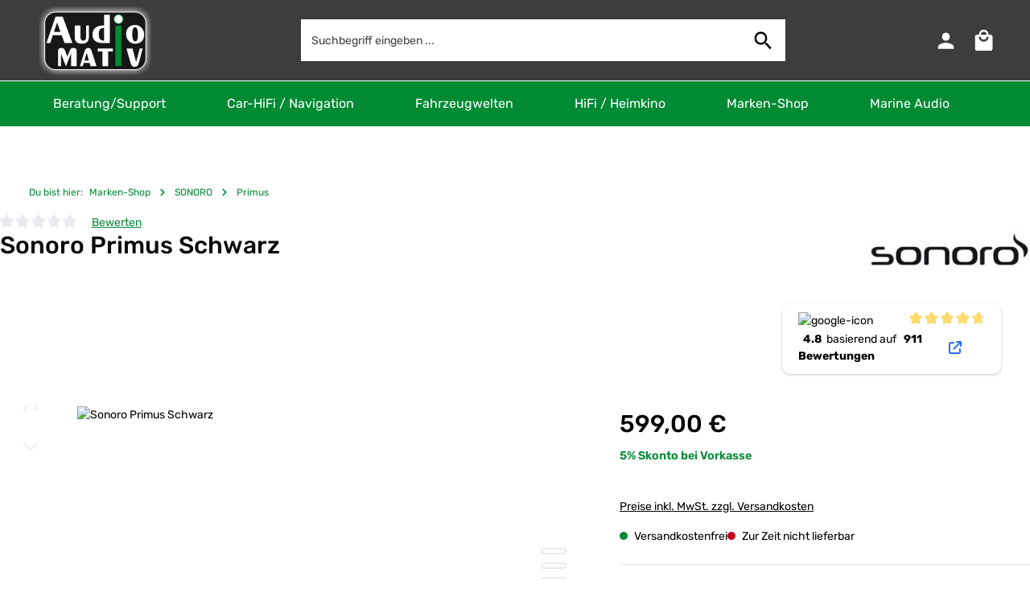

--- FILE ---
content_type: text/javascript
request_url: https://www.audiomativ.de/theme/91c0b1fa6146b34e05385f24690e1c8e/js/newsletter-sendinblue/newsletter-sendinblue.js?1769507970
body_size: 2762
content:
(()=>{"use strict";var t={156:t=>{var e=function(t){var e;return!!t&&"object"==typeof t&&"[object RegExp]"!==(e=Object.prototype.toString.call(t))&&"[object Date]"!==e&&t.$$typeof!==i},i="function"==typeof Symbol&&Symbol.for?Symbol.for("react.element"):60103;function r(t,e){return!1!==e.clone&&e.isMergeableObject(t)?a(Array.isArray(t)?[]:{},t,e):t}function s(t,e,i){return t.concat(e).map(function(t){return r(t,i)})}function n(t){return Object.keys(t).concat(Object.getOwnPropertySymbols?Object.getOwnPropertySymbols(t).filter(function(e){return Object.propertyIsEnumerable.call(t,e)}):[])}function o(t,e){try{return e in t}catch(t){return!1}}function a(t,i,l){(l=l||{}).arrayMerge=l.arrayMerge||s,l.isMergeableObject=l.isMergeableObject||e,l.cloneUnlessOtherwiseSpecified=r;var c,u,h=Array.isArray(i);return h!==Array.isArray(t)?r(i,l):h?l.arrayMerge(t,i,l):(u={},(c=l).isMergeableObject(t)&&n(t).forEach(function(e){u[e]=r(t[e],c)}),n(i).forEach(function(e){(!o(t,e)||Object.hasOwnProperty.call(t,e)&&Object.propertyIsEnumerable.call(t,e))&&(o(t,e)&&c.isMergeableObject(i[e])?u[e]=(function(t,e){if(!e.customMerge)return a;var i=e.customMerge(t);return"function"==typeof i?i:a})(e,c)(t[e],i[e],c):u[e]=r(i[e],c))}),u)}a.all=function(t,e){if(!Array.isArray(t))throw Error("first argument should be an array");return t.reduce(function(t,i){return a(t,i,e)},{})},t.exports=a},967:(t,e,i)=>{i.r(e),i.d(e,{default:()=>l});var r=i(156),s=i.n(r);class n{static ucFirst(t){return t.charAt(0).toUpperCase()+t.slice(1)}static lcFirst(t){return t.charAt(0).toLowerCase()+t.slice(1)}static toDashCase(t){return t.replace(/([A-Z])/g,"-$1").replace(/^-/,"").toLowerCase()}static toLowerCamelCase(t,e){let i=n.toUpperCamelCase(t,e);return n.lcFirst(i)}static toUpperCamelCase(t,e){return e?t.split(e).map(t=>n.ucFirst(t.toLowerCase())).join(""):n.ucFirst(t.toLowerCase())}static parsePrimitive(t){try{return/^\d+(.|,)\d+$/.test(t)&&(t=t.replace(",",".")),JSON.parse(t)}catch(e){return t.toString()}}}class o{constructor(t=document){this._el=t,t.$emitter=this,this._listeners=[]}publish(t){let e=arguments.length>1&&void 0!==arguments[1]?arguments[1]:{},i=arguments.length>2&&void 0!==arguments[2]&&arguments[2],r=new CustomEvent(t,{detail:e,cancelable:i});return this.el.dispatchEvent(r),r}subscribe(t,e){let i=arguments.length>2&&void 0!==arguments[2]?arguments[2]:{},r=this,s=t.split("."),n=i.scope?e.bind(i.scope):e;if(i.once&&!0===i.once){let e=n;n=function(i){r.unsubscribe(t),e(i)}}return this.el.addEventListener(s[0],n),this.listeners.push({splitEventName:s,opts:i,cb:n}),!0}unsubscribe(t){let e=t.split(".");return this.listeners=this.listeners.reduce((t,i)=>([...i.splitEventName].sort().toString()===e.sort().toString()?this.el.removeEventListener(i.splitEventName[0],i.cb):t.push(i),t),[]),!0}reset(){return this.listeners.forEach(t=>{this.el.removeEventListener(t.splitEventName[0],t.cb)}),this.listeners=[],!0}get el(){return this._el}set el(t){this._el=t}get listeners(){return this._listeners}set listeners(t){this._listeners=t}}class a{constructor(t,e={},i=!1){if(!(t instanceof Node)){console.warn(`There is no valid element given while trying to create a plugin instance for "${i}".`);return}this.el=t,this.$emitter=new o(this.el),this._pluginName=this._getPluginName(i),this.options=this._mergeOptions(e),this._initialized=!1,this._registerInstance(),this._init()}init(){console.warn(`The "init" method for the plugin "${this._pluginName}" is not defined. The plugin will not be initialized.`)}update(){}_init(){this._initialized||(this.init(),this._initialized=!0)}_update(){this._initialized&&this.update()}_mergeOptions(t){let e=[this.constructor.options,this.options,t];return e.push(this._getConfigFromDataAttribute()),e.push(this._getOptionsFromDataAttribute()),s().all(e.filter(t=>t instanceof Object&&!(t instanceof Array)).map(t=>t||{}))}_getConfigFromDataAttribute(){let t={};if("function"!=typeof this.el.getAttribute)return t;let e=n.toDashCase(this._pluginName),i=this.el.getAttribute(`data-${e}-config`);return i?window.PluginConfigManager.get(this._pluginName,i):t}_getOptionsFromDataAttribute(){let t={};if("function"!=typeof this.el.getAttribute)return t;let e=n.toDashCase(this._pluginName),i=this.el.getAttribute(`data-${e}-options`);if(i)try{return JSON.parse(i)}catch(t){console.error(`The data attribute "data-${e}-options" could not be parsed to json: ${t.message}`)}return t}_registerInstance(){window.PluginManager.getPluginInstancesFromElement(this.el).set(this._pluginName,this),window.PluginManager.getPlugin(this._pluginName,!1).get("instances").push(this)}_getPluginName(t){return t||(t=this.constructor.name),t}}class l extends a{static #t=this.options={formSelector:"#brevo-stock-notification-form",formContainerSelector:"#brevo-stock-notification-form-container",messageSelector:"#brevo-stock-notification-message",submitButtonSelector:"#brevo-stock-notification-submit",emailInputSelector:"#brevo-stock-notification-email",productIdSelector:'input[name="productId"]',submitUrl:"",translations:{}};init(){if(this.form=this.el.querySelector(this.options.formSelector),this.form){if(!this.options.submitUrl){console.error("BackInStockNotificationPlugin: submitUrl is required");return}this.formContainer=this.el.querySelector(this.options.formContainerSelector),this.messageDiv=this.el.querySelector(this.options.messageSelector),this.submitBtn=this.el.querySelector(this.options.submitButtonSelector),this.emailInput=this.el.querySelector(this.options.emailInputSelector),this.productIdInput=this.el.querySelector(this.options.productIdSelector),this._registerEvents()}}_registerEvents(){this.form.addEventListener("submit",this._onFormSubmit.bind(this)),this.emailInput.addEventListener("input",this._onEmailInput.bind(this))}_onFormSubmit(t){t.preventDefault();let e=this.emailInput.value.trim();if(!e){this._showError(this.options.translations.emailRequired);return}this._setLoadingState(!0);let i=new URLSearchParams({email:e,productId:this.productIdInput.value});fetch(this.options.submitUrl,{method:"POST",headers:{"Content-Type":"application/x-www-form-urlencoded","X-Requested-With":"XMLHttpRequest"},body:i}).then(t=>t.text()).then(t=>{this.messageDiv.innerHTML=t,this.messageDiv.style.display="block",t.includes("alert-success")&&(this.formContainer.style.display="none")}).catch(t=>{this._showError(this.options.translations.generalError)}).finally(()=>{this._setLoadingState(!1)})}_onEmailInput(){this.messageDiv.style.display="none"}_setLoadingState(t){this.submitBtn.disabled=t,this.submitBtn.textContent=t?this.options.translations.buttonLoading:this.options.translations.buttonText}_showError(t){this.messageDiv.innerHTML=`
            <div role="alert" class="alert alert-danger alert-has-icon">
                <div class="alert-content-container">
                    <div class="alert-content">
                        ${t}
                    </div>
                </div>
            </div>
        `,this.messageDiv.style.display="block",this.emailInput.focus()}}}},e={};function i(r){var s=e[r];if(void 0!==s)return s.exports;var n=e[r]={exports:{}};return t[r](n,n.exports,i),n.exports}i.n=t=>{var e=t&&t.__esModule?()=>t.default:()=>t;return i.d(e,{a:e}),e},i.d=(t,e)=>{for(var r in e)i.o(e,r)&&!i.o(t,r)&&Object.defineProperty(t,r,{enumerable:!0,get:e[r]})},i.o=(t,e)=>Object.prototype.hasOwnProperty.call(t,e),i.r=t=>{"undefined"!=typeof Symbol&&Symbol.toStringTag&&Object.defineProperty(t,Symbol.toStringTag,{value:"Module"}),Object.defineProperty(t,"__esModule",{value:!0})};let r=Object.freeze(new class{constructor(){this.flags={},window.features&&this.init(window.features)}init(t){Object.entries(t).forEach(t=>{let[e,i]=t;this.flags[e]=i})}isActive(t){return!!Object.prototype.hasOwnProperty.call(this.flags,t)&&this.flags[t]}});var s=i(967);(class{constructor(){window.Feature=this}static init(){let t=arguments.length>0&&void 0!==arguments[0]?arguments[0]:{};r.init(t)}static isActive(t){return r.isActive(t)}}).isActive("v6.6.0.0")?window.PluginManager.register("BrevoBackInStockNotification",()=>Promise.resolve().then(i.bind(i,967)),"[data-brevo-back-in-stock-notification]"):window.PluginManager.register("BrevoBackInStockNotification",s.default,"[data-brevo-back-in-stock-notification]")})();

--- FILE ---
content_type: text/javascript
request_url: https://widgets.trustedshops.com/js/X9BB7528E01FD32887C37B3A6D41C3665.js
body_size: 1434
content:
((e,t)=>{const a={shopInfo:{tsId:"X9BB7528E01FD32887C37B3A6D41C3665",name:"audiomativ.de",url:"www.audiomativ.de",language:"de",targetMarket:"DEU",ratingVariant:"WIDGET",eTrustedIds:{accountId:"acc-fc0ca739-949a-4813-9f4e-07e984e1e972",channelId:"chl-fadace8a-b2cb-4011-8e49-241de8e47cd5"},buyerProtection:{certificateType:"CLASSIC",certificateState:"PRODUCTION",mainProtectionCurrency:"EUR",classicProtectionAmount:100,maxProtectionDuration:30,plusProtectionAmount:2e4,basicProtectionAmount:100,firstCertified:"2016-06-14 00:00:00"},reviewSystem:{rating:{averageRating:4.83,averageRatingCount:151,overallRatingCount:873,distribution:{oneStar:3,twoStars:1,threeStars:1,fourStars:8,fiveStars:138}},reviews:[{average:5,buyerStatement:"Sehr schnelle Lieferung, gut verpackt und top B-Ware zu einem sehr fairen Preis",rawChangeDate:"2026-01-26T14:29:31.000Z",changeDate:"26.1.2026",transactionDate:"19.1.2026"},{average:5,buyerStatement:"Schneller Versand, gute Kaufabwicklung",rawChangeDate:"2026-01-25T11:08:14.000Z",changeDate:"25.1.2026",transactionDate:"18.1.2026"},{average:3,buyerStatement:"Produkt 👍 Versand 👍 mit 8 Euro zu hohe Versandkosten für ein Minipäckchen. \nBei Googlesuche wurde sogar Versandkosten frei angezeigt. 👎",rawChangeDate:"2026-01-21T09:39:00.000Z",changeDate:"21.1.2026",transactionDate:"11.1.2026"}]},features:["GUARANTEE_RECOG_CLASSIC_INTEGRATION","SHOP_CONSUMER_MEMBERSHIP","DISABLE_REVIEWREQUEST_SENDING","MARS_EVENTS","MARS_REVIEWS","MARS_PUBLIC_QUESTIONNAIRE","MARS_QUESTIONNAIRE"],consentManagementType:"OFF",urls:{profileUrl:"https://www.trustedshops.de/bewertung/info_X9BB7528E01FD32887C37B3A6D41C3665.html",profileUrlLegalSection:"https://www.trustedshops.de/bewertung/info_X9BB7528E01FD32887C37B3A6D41C3665.html#legal-info",reviewLegalUrl:"https://help.etrusted.com/hc/de/articles/23970864566162"},contractStartDate:"2016-05-02 00:00:00",shopkeeper:{name:"Audiomativ GmbH & Co. KG",street:"Besenacker 8",country:"DE",city:"Allendorf",zip:"35108"},displayVariant:"full",variant:"full",twoLetterCountryCode:"DE"},"process.env":{STAGE:"prod"},externalConfig:{trustbadgeScriptUrl:"https://widgets.trustedshops.com/assets/trustbadge.js",cdnDomain:"widgets.trustedshops.com"},elementIdSuffix:"-98e3dadd90eb493088abdc5597a70810",buildTimestamp:"2026-01-28T05:21:34.169Z",buildStage:"prod"},r=a=>{const{trustbadgeScriptUrl:r}=a.externalConfig;let n=t.querySelector(`script[src="${r}"]`);n&&t.body.removeChild(n),n=t.createElement("script"),n.src=r,n.charset="utf-8",n.setAttribute("data-type","trustbadge-business-logic"),n.onerror=()=>{throw new Error(`The Trustbadge script could not be loaded from ${r}. Have you maybe selected an invalid TSID?`)},n.onload=()=>{e.trustbadge?.load(a)},t.body.appendChild(n)};"complete"===t.readyState?r(a):e.addEventListener("load",(()=>{r(a)}))})(window,document);

--- FILE ---
content_type: text/javascript
request_url: https://www.audiomativ.de/theme/91c0b1fa6146b34e05385f24690e1c8e/js/zenit-platform-gravity/zenit-platform-gravity.zen-header-tooltips.plugin.08d226.js
body_size: 704
content:
"use strict";(self.webpackChunk=self.webpackChunk||[]).push([[16568],{6568:(t,e,i)=>{i.r(e),i.d(e,{default:()=>s});var o=i(4632);class s extends window.PluginBaseClass{static #t=this.options={tooltipPlacement:"top",tooltipElementSelector:"[data-zen-tooltip-title]",tooltipElementAttr:"data-zen-tooltip-title"};init(){let t=this.options;this._tooltipElements=document.querySelectorAll(t.tooltipElementSelector),this._tooltipElements&&(this._showTooltips(this._tooltipElements,t.tooltipPlacement),this._preventTooltips(this._tooltipElements))}_showTooltips(t,e){let i=this.options;t.forEach(t=>{let s=t.getAttribute(i.tooltipElementAttr)?t.getAttribute(i.tooltipElementAttr):t.getAttribute("title");if(!o.A.isTouchDevice()&&s)return t.addEventListener("show.bs.tooltip",()=>{t.querySelectorAll(".header-actions-btn").forEach(t=>{this._removeTitle(t)})}),t.addEventListener("hide.bs.tooltip",()=>{t.querySelectorAll(".header-actions-btn").forEach(t=>{this._restoreTitle(t)})}),new bootstrap.Tooltip(t,{title:s,trigger:"hover",placement:e,container:"header",delay:{show:300,hide:100}})})}_preventTooltips(t){t.forEach(t=>{let e=t.querySelectorAll(".dropdown");e.length&&e.forEach(e=>{e.addEventListener("show.bs.dropdown",()=>{this._disableTooltip(t)}),e.addEventListener("hide.bs.dropdown",()=>{this._enableTooltip(t)})})})}_removeTitle(t){let e=t.getAttribute("title");e&&(t.setAttribute("data-zen-original-title",e),t.removeAttribute("title"))}_restoreTitle(t){let e=t.getAttribute("data-zen-original-title");e&&(t.setAttribute("title",e),t.removeAttribute("data-zen-original-title"))}_disableTooltip(t){let e=bootstrap.Tooltip.getInstance(t);e&&(e.hide(),e.disable())}_enableTooltip(t){let e=bootstrap.Tooltip.getInstance(t);e&&e.enable()}}},4632:(t,e,i)=>{i.d(e,{A:()=>o});class o{static isTouchDevice(){return"ontouchstart"in document.documentElement}static isIOSDevice(){return o.isIPhoneDevice()||o.isIPadDevice()}static isNativeWindowsBrowser(){return o.isIEBrowser()||o.isEdgeBrowser()}static isIPhoneDevice(){return!!navigator.userAgent.match(/iPhone/i)}static isIPadDevice(){return!!navigator.userAgent.match(/iPad/i)}static isIEBrowser(){return -1!==navigator.userAgent.toLowerCase().indexOf("msie")||!!navigator.userAgent.match(/Trident.*rv:\d+\./)}static isEdgeBrowser(){return!!navigator.userAgent.match(/Edge\/\d+/i)}static getList(){return{"is-touch":o.isTouchDevice(),"is-ios":o.isIOSDevice(),"is-native-windows":o.isNativeWindowsBrowser(),"is-iphone":o.isIPhoneDevice(),"is-ipad":o.isIPadDevice(),"is-ie":o.isIEBrowser(),"is-edge":o.isEdgeBrowser()}}}}}]);

--- FILE ---
content_type: text/javascript
request_url: https://www.audiomativ.de/theme/91c0b1fa6146b34e05385f24690e1c8e/js/onco-compatibility-filter/onco-compatibility-filter.js?1769507970
body_size: 3290
content:
(()=>{"use strict";let e=window.PluginBaseClass;class t extends e{static #e=this.levelNum=3;static #t=this.options={numberOfLevels:3,redirectUri:null,noRedirect:!1,hasButton:!1,requestUrl:"/onco-compatibility-get-children",setObjectUrl:"/onco-compatibility-set-object",submitButtonSelector:".onco-level-button",dropdownSelector:"select.onco-level-dropdown"};static #o=this.placeholders={};init(){let e=this;if(this.placeholders={},this.savePlaceholders(),this.doNotResetOnPageLoad=this.el.hasAttribute("data-do-not-reset-on-page-load"),this.doNotResetOnPageLoad){e.registerEvents();let t=null,o=[];this.el.querySelectorAll(this.options.dropdownSelector).forEach(e=>{e.value&&(o.push(e),t=e)}),t&&e.handleChangedDropdown(t,function(){for(let e of o)e.removeAttribute("disabled")})}else this.resetDeeperSelectElements(0),this.getChildren(0,t=>{let o=this.getPlaceholder(1);for(let e of(o.removeAttribute("disabled"),t.children)){let t=document.createElement("option");t.value=e.id,t.innerText=e.name,o.append(t)}this.getDropdowns(1).forEach(t=>{let i=o.cloneNode(!0),s=i.querySelector("option[disabled]");s&&(s.selected=!0),e.replaceDropdown(t,i)}),e.registerEvents()})}replaceDropdown(e,t){e.replaceWith(t)}resetDeeperSelectElements(e){let t=this;for(let o=e+1;o<=this.options.numberOfLevels;o++)t.getDropdowns(o).forEach(e=>{let i=t.getPlaceholder(o);t.replaceDropdown(e,i)}),t.getDropdowns(o).forEach(e=>{e.parentElement.style.display="block"})}registerEvents(){let e=this,t=function(t){e.handleChangedDropdown(t.target)};this.deactivateButtons(),this.el.querySelectorAll(this.options.dropdownSelector).forEach(e=>{e.hasCompiEventListener||(e.addEventListener("change",t),e.hasCompiEventListener=!0)}),window.oncoCompPlugin&&window.oncoCompPlugin.afterRegisterEvents&&window.oncoCompPlugin.afterRegisterEvents(e)}handleChangedDropdown(e){let t=arguments.length>1&&void 0!==arguments[1]?arguments[1]:null,o=this;o.deactivateButtons();let i=parseInt(e.getAttribute("data-level-num"));o.resetDeeperSelectElements(i),o.getChildren(e.value,e=>{e.children.length&&this.fillInChildren(i,e.children),o.registerEvents(),e.url&&this.handleUrl(e.url,e),t&&t(e)})}fillInChildren(e,t){console.log("fill in children");let o=this,i=e+1,s=this.getPlaceholder(i);for(let e of(s.removeAttribute("disabled"),t)){let t=document.createElement("option");t.value=e.id,t.innerText=e.name,s.append(t)}if(this.getDropdowns(i).forEach(e=>{let t=s.cloneNode(!0),i=t.querySelector("option[disabled]");i&&(i.selected=!0),o.replaceDropdown(e,t)}),1===t.length&&"-"===t[0].name){let e=this.getDropdowns(i);e.forEach(e=>{e.parentElement.style.display="none",e.value=t[0].id});let s=e.item(0);o.handleChangedDropdown(s)}}handleUrl(e,t){let o=this.options.redirectUri&&"reload"===this.options.redirectUri?this.options.redirectUri:e;(this.options.noRedirect||"reload"===o)&&(location.href.indexOf("reset_object=")?o=location.href.replace("reset_object=",""):o="reload");let i=()=>{"reload"===o?location.reload():location.href=o},s=()=>{this.options.hasButton?this.setObject(t.id,()=>{i()}):i()};this.options.hasButton?this.el.querySelectorAll(this.options.submitButtonSelector).forEach(e=>{e.handleUrlEventListenerRemover&&e.handleUrlEventListenerRemover();let t=e=>{e.preventDefault(),s()};e.addEventListener("click",t),e.handleUrlEventListenerRemover=()=>{e.removeEventListener("click",t)},e.classList.remove("disabled"),e.parentElement.classList.remove("disabled")}):s()}deactivateButtons(){this.el.querySelectorAll(this.options.submitButtonSelector).forEach(e=>{e.deactivateButtonsEventListenerRemover&&e.deactivateButtonsEventListenerRemover();let t=e=>{e.preventDefault()};e.addEventListener("click",t),e.deactivateButtonsEventListenerRemover=()=>{e.removeEventListener("click",t)},e.classList.add("disabled"),e.parentElement.classList.add("disabled")})}getDropdowns(e){return this.el.querySelectorAll(".onco-level-dropdown-container-"+e+" "+this.options.dropdownSelector)}getPlaceholder(e){if(this.placeholders[e]){let t=this.placeholders[e].cloneNode(!0),o=t.querySelector("option[disabled]");return o&&(o.selected=!0),t}{let t=document.createElement("select");return t.classList.add(["onco-level-dropdown","form-control","form-control-sm","w-100"]),t.setAttribute("data-level-num",e),t.setAttribute("name","onco-level["+e+"]"),t.setAttribute("disabled","disabled"),t}}getChildren(e,t){void 0===e&&(e=0),fetch(this.options.requestUrl+"?id="+e).then(e=>e.json()).then(e=>t(e))}setObject(e,t){fetch(this.options.setObjectUrl,{method:"POST",headers:{"Content-Type":"application/json"},body:JSON.stringify({objectId:e})}).then(e=>e.json()).then(t)}savePlaceholders(){for(let e=1;e<=this.options.numberOfLevels;e++){let t=this.getDropdowns(e).item(0);if(t){let o=t.cloneNode(!0);o.childNodes.length&&o.childNodes.forEach(e=>{e.value?e.remove():e.selected=!0}),o.disabled=!0,this.placeholders[e]=o}}}}let o=window.PluginBaseClass;class i{static isTouchDevice(){return"ontouchstart"in document.documentElement}static isIOSDevice(){return i.isIPhoneDevice()||i.isIPadDevice()}static isNativeWindowsBrowser(){return i.isIEBrowser()||i.isEdgeBrowser()}static isIPhoneDevice(){return!!navigator.userAgent.match(/iPhone/i)}static isIPadDevice(){return!!navigator.userAgent.match(/iPad/i)}static isIEBrowser(){return -1!==navigator.userAgent.toLowerCase().indexOf("msie")||!!navigator.userAgent.match(/Trident.*rv:\d+\./)}static isEdgeBrowser(){return!!navigator.userAgent.match(/Edge\/\d+/i)}static getList(){return{"is-touch":i.isTouchDevice(),"is-ios":i.isIOSDevice(),"is-native-windows":i.isNativeWindowsBrowser(),"is-iphone":i.isIPhoneDevice(),"is-ipad":i.isIPadDevice(),"is-ie":i.isIEBrowser(),"is-edge":i.isEdgeBrowser()}}}let s="modal-backdrop",r="modal-backdrop-open",n="no-scroll",l={ON_CLICK:"backdrop/onclick"};class a{constructor(){return a.instance||(a.instance=this),a.instance}create(e){this._removeExistingBackdrops(),document.body.insertAdjacentHTML("beforeend",this._getTemplate());let t=document.body.lastChild;document.documentElement.classList.add(n),setTimeout(function(){t.classList.add(r),"function"==typeof e&&e()},75),this._dispatchEvents()}remove(){let e=arguments.length>0&&void 0!==arguments[0]?arguments[0]:350;this._getBackdrops().forEach(e=>e.classList.remove(r)),setTimeout(this._removeExistingBackdrops.bind(this),e),document.documentElement.classList.remove(n)}_dispatchEvents(){let e=i.isTouchDevice()?"touchstart":"click";document.addEventListener(e,function(e){e.target.classList.contains(s)&&document.dispatchEvent(new CustomEvent(l.ON_CLICK))})}_getBackdrops(){return document.querySelectorAll(`.${s}`)}_removeExistingBackdrops(){!1!==this._exists()&&this._getBackdrops().forEach(e=>e.remove())}_exists(){return document.querySelectorAll(`.${s}`).length>0}_getTemplate(){return`<div class="${s}"></div>`}}Object.freeze(new a);let d="js-pseudo-modal",c="js-pseudo-modal-template-root-element";class h{constructor(e,t=!0,o=".js-pseudo-modal-template",i=".js-pseudo-modal-template-content-element",s=".js-pseudo-modal-template-title-element"){this._content=e,this._useBackdrop=t,this._templateSelector=o,this._templateContentSelector=i,this._templateTitleSelector=s}open(e){let t=arguments.length>1&&void 0!==arguments[1]?arguments[1]:350;this._hideExistingModal(),this._create(),setTimeout(this._open.bind(this,e),t)}close(){let e=this.getModal();this._modalInstance=bootstrap.Modal.getInstance(e),this._modalInstance.hide()}getModal(){return this._modal||this._create(),this._modal}updatePosition(){this._modalInstance.handleUpdate()}updateContent(e,t){this._content=e,this._setModalContent(e),this.updatePosition(),"function"==typeof t&&t.bind(this)()}_hideExistingModal(){try{let e=document.querySelector(`.${d} .modal`);if(!e)return;let t=bootstrap.Modal.getInstance(e);if(!t)return;t.hide()}catch(e){console.warn(`[PseudoModalUtil] Unable to hide existing pseudo modal before opening pseudo modal: ${e.message}`)}}_open(e){this.getModal(),this._modal.addEventListener("hidden.bs.modal",this._modalWrapper.remove),this._modal.addEventListener("shown.bs.modal",e),this._modal.addEventListener("hide.bs.modal",()=>{document.activeElement instanceof HTMLElement&&document.activeElement.blur()}),this._modalInstance.show()}_create(){this._modalMarkupEl=document.querySelector(this._templateSelector),this._createModalWrapper(),this._modalWrapper.innerHTML=this._content,this._modal=this._createModalMarkup(),this._modalInstance=new bootstrap.Modal(this._modal,{backdrop:this._useBackdrop}),document.body.insertAdjacentElement("beforeend",this._modalWrapper)}_createModalWrapper(){this._modalWrapper=document.querySelector(`.${d}`),this._modalWrapper||(this._modalWrapper=document.createElement("div"),this._modalWrapper.classList.add(d))}_createModalMarkup(){let e=this._modalWrapper.querySelector(".modal");if(e)return e;let t=this._modalWrapper.innerHTML;return this._modalWrapper.innerHTML=this._modalMarkupEl.innerHTML,this._setModalContent(t),this._modalWrapper.querySelector(".modal")}_setModalTitle(){let e=arguments.length>0&&void 0!==arguments[0]?arguments[0]:"";try{this._modalWrapper.querySelector(this._templateTitleSelector).innerHTML=e}catch(e){}}_setModalContent(e){let t=this._modalWrapper.querySelector(this._templateContentSelector);t.innerHTML=e;let o=t.querySelector(`.${c}`);if(o){this._modalWrapper.querySelector(`.${c}`).replaceChildren(o);return}try{let e=t.querySelector(this._templateTitleSelector);e&&(this._setModalTitle(e.innerHTML),e.parentNode.removeChild(e))}catch(e){}}}let u=window.PluginBaseClass,p=window.PluginManager;p.register("CompatibilityLevelSearchPlugin",t,"[data-compatibility-level-search]"),p.register("CompatibilitySaveObjectPlugin",class extends o{init(){this._registerEvents()}_registerEvents(){this.form=this.el.querySelector(".compatibility-filter-save-object-to-account-form-container"),this.backdrop=this.el.querySelector(".compatibility-filter-save-object-to-account-form-container-backdrop");let e=this.form.querySelector(".cancel-button");this.submitButton=this.form.querySelector(".submit-button"),this.openButton=this.el.querySelector(".open-button"),this.openButton.addEventListener("click",e=>{e.preventDefault(),this.openModal()}),e.addEventListener("click",e=>{e.preventDefault(),this.closeModal()}),this.backdrop.addEventListener("click",e=>{this.closeModal()}),this.submitButton&&this.submitButton.addEventListener("click",e=>{e.preventDefault(),this.submitForm()})}closeModal(){this.form.classList.add("d-none"),this.backdrop.classList.add("d-none")}openModal(){this.form.classList.remove("d-none"),this.backdrop.classList.remove("d-none")}submitForm(){let e=new FormData;e.append("objectId",this.form.querySelector('[name="save-object-id"]').value),e.append("label",this.form.querySelector('[name="save-object-label"]').value);let t=this.form.getAttribute("data-url"),o=this.el.querySelector(".compatibility-filter-save-object-to-account-success");this.submitButton.disabled=!0,this.submitButton.classList.add("loading"),fetch(t,{method:"post",body:e}).then(e=>{if(e.ok)return e.json();throw Error("CompatibilitySaveObjectPlugin network response was not ok")}).then(e=>{this.closeModal(),o.classList.remove("d-none"),this.openButton.classList.add("d-none")}).catch(e=>{console.error(e)})}},"[data-compatibility-save-object]"),p.register("CompatibilityKbaSearchPlugin",class extends u{init(){let e=this.el,t=e.querySelector('[name="hsn"]'),o=e.querySelector('[name="tsn"]'),i=JSON.parse(e.getAttribute("data-error-message"));e.querySelector("form").addEventListener("submit",function(e){let s=t.value.trim(),r=o.value.trim();if(!s||!r)return e.preventDefault(),new h(`<p>${i||"Please fill in all required fields"}</p>`).open(),!1}),t.addEventListener("input",function(e){e.target.value.length>=e.target.maxLength&&e.target.selectionEnd===e.target.value.length&&o.focus()})}},"[data-compatibility-kba-search]")})();